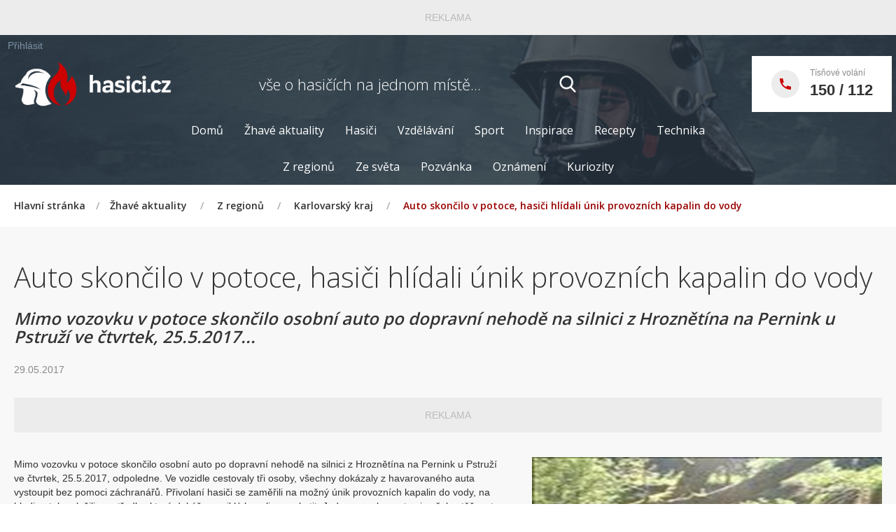

--- FILE ---
content_type: text/html; charset=utf-8
request_url: https://www.hasici.cz/zhave-aktuality/Z-regionu/Karlovarsky-kraj/Auto-skoncilo-v-potoce,-hasici-hlidali-unik-provoz
body_size: 20772
content:
<!DOCTYPE html>
<html  >
<head id="head"><title>
	Auto skončilo v potoce, hasiči hl&#237;dali &#250;nik provozn&#237;ch kapalin do vody | hasici.cz

</title><meta name="description" content="Vše o hasičích a jejich akcích a činnostech na jednom místě" /> 
<meta charset="UTF-8" /> 
<meta name="keywords" content="Źhavé aktuality, hasiči, vzdělávání, sport, zábava,foto,video,hasičské recepty, technika, vybavení, bazar" /> 
<!-- Google tag (gtag.js) -->
<script async src="https://www.googletagmanager.com/gtag/js?id=G-BZ3K91K82N"></script>
<script>
  window.dataLayer = window.dataLayer || [];
  function gtag(){dataLayer.push(arguments);}
  gtag('js', new Date());

  gtag('config', 'G-BZ3K91K82N');

function isMobile() {
  const minWidth = 768; // Minimum width for desktop devices
  return window.innerWidth < minWidth || screen.width < minWidth;
}
</script>
<meta name="author" content="HASICI.cz" />
<meta name="robots" content="index, follow" />

<meta name="viewport" content="width=device-width, initial-scale=1.0, maximum-scale=1, minimum-scale=1">

<link href="/CMSPages/GetResource.ashx?stylesheetname=Bootstrap&amp;version=1.0" type="text/css" rel="stylesheet"/>
<link href="/CMSPages/GetResource.ashx?stylesheetname=smoothDivScroll&amp;version=1.0" type="text/css" rel="stylesheet"/>
<!--link href="/CMSPages/GetResource.ashx?stylesheetname=Hasici&amp;version=1.0" type="text/css" rel="stylesheet"/-->
<!--link href="/CMSPages/GetResource.ashx?stylesheetname=Hasici-custom&amp;version=1.0" type="text/css" rel="stylesheet"/-->
<link href="/CMSPages/GetResource.ashx?stylesheetname=Hasici-2025&amp;version=1.0" type="text/css" rel="stylesheet"/>

<!-- Fonts -->
<link href="https://fonts.googleapis.com/css?family=Open+Sans:400,300,600,800&amp;subset=latin,latin-ext" rel="stylesheet" type="text/css">

<!-- FAVICON-->
<link rel="apple-touch-icon" sizes="144x144" href="/App_Themes/Hasici/images/apple-touch-icon.png">
<link rel="icon" type="image/png" href="/App_Themes/Hasici/images/favicon-32x32.png" sizes="32x32">
<link rel="icon" type="image/png" href="/App_Themes/Hasici/images/favicon-16x16.png" sizes="16x16">

<!-- Světlý režim -->
<link rel="icon" href="/Hasici.cz/media/images/2025/favicon/favicon-light.svg" media="(prefers-color-scheme: light)">

<!-- Tmavý režim -->
<link rel="icon" href="/Hasici.cz/media/images/2025/favicon/favicon-dark.svg" media="(prefers-color-scheme: dark)">

<!-- HTML5 Shim and Respond.js IE8 support of HTML5 elements and media queries -->
<!-- WARNING: Respond.js doesn't work if you view the page via file:// -->
<!--[if lt IE 9]>
  <script src="https://oss.maxcdn.com/html5shiv/3.7.2/html5shiv.min.js"></script>
  <script src="https://oss.maxcdn.com/respond/1.4.2/respond.min.js"></script>
<![endif]-->
<script src="https://ssp.seznam.cz/static/js/ssp.js"></script>
<script src="https://ssp.seznam.cz/static/js/popup.js"></script>
 
<link href="/favicon.ico" type="image/x-icon" rel="shortcut icon"/> 
<link href="/favicon.ico" type="image/x-icon" rel="icon"/> 
<meta property="og:url"           content="https://www.hasici.cz/zhave-aktuality/Z-regionu/Karlovarsky-kraj/Auto-skoncilo-v-potoce,-hasici-hlidali-unik-provoz" />
<meta property="og:type"          content="website" />
<meta property="og:title"         content="Auto skončilo v potoce, hasiči hlídali únik provozních kapalin do vody | hasici.cz
" />
<meta property="og:description"   content="Mimo vozovku v potoce skončilo osobní auto po dopravní nehodě na silnici z Hroznětína na Pernink u Pstruží ve čtvrtek, 25.5.2017, odpoledne. Ve vozidle cestovaly tři osoby, všechny dokázaly z havarovaného auta vystoupit bez pomoci záchranářů. Přivolaní hasiči se zaměřili na možný únik provozních kapalin do vody, na hladinu tak položili prostředky, které dokážou uniklé kapaliny zachytit. Jedna z osob z auta si začala stěžovat na bolesti na hrudi, na místo tak hasiči zavolali záchrannou službu. Sanitka pak ženu odvezla do karlovarské nemocnice. Hasiči na místě počkali až do příjezdu odtahové služby a asistovali při vyproštění vozidla tak, aby po celou dobu nedošlo k žádnému úniku nebezpečných látek do potoka.
Zasahující jednotky:
HZS Karlovy Vary (CAS 24 Scania, TA CH Iveco)
JSDH Ostrov (CAS 20 MAN)
Martin Kasal, tiskový mluvčí – HZS Karlovarského kraje
Foto: HZS Karlovarského kraje
" />
<meta property="og:image"         content="http://www.hasici.cz/getattachment/e25041bc-caf7-4815-b19b-5dede153b39a/image.aspx" />
<meta property="og:image:url"         content="http://www.hasici.cz/getattachment/e25041bc-caf7-4815-b19b-5dede153b39a/image.aspx" />
<meta property="og:image:type" content="image/jpeg" />
<meta property="og:image:width" content="450" />
<meta property="og:image:height" content="350" /><link href="/CMSPages/GetResource.ashx?_webparts=677" type="text/css" rel="stylesheet"/> 
</head>
<body class="LTR Safari Chrome Safari131 Chrome131 CSCZ ContentBody" >
    <form method="post" action="/zhave-aktuality/Z-regionu/Karlovarsky-kraj/Auto-skoncilo-v-potoce,-hasici-hlidali-unik-provoz.aspx" onsubmit="javascript:return WebForm_OnSubmit();" id="form">
<div class="aspNetHidden">
<input type="hidden" name="manScript_HiddenField" id="manScript_HiddenField" value="" />
<input type="hidden" name="__EVENTTARGET" id="__EVENTTARGET" value="" />
<input type="hidden" name="__EVENTARGUMENT" id="__EVENTARGUMENT" value="" />
<input type="hidden" name="__VIEWSTATE" id="__VIEWSTATE" value="/[base64]/[base64]/[base64]/[base64]/[base64]/XOVT2QFXJ7gU/cHVnO" />
</div>

<script type="text/javascript">
//<![CDATA[
var theForm = document.forms['form'];
if (!theForm) {
    theForm = document.form;
}
function __doPostBack(eventTarget, eventArgument) {
    if (!theForm.onsubmit || (theForm.onsubmit() != false)) {
        theForm.__EVENTTARGET.value = eventTarget;
        theForm.__EVENTARGUMENT.value = eventArgument;
        theForm.submit();
    }
}
//]]>
</script>


<script src="/WebResource.axd?d=pp63krNBR-hLh-P59QeAKN0rmQ_p9Z_sH_wRti7mEMLCcOtiL2S8NbvygOSd1HqQgnGSpw_RatpgTPBfk24jG7LcpLq8D1tt5lu-Y11R0lM1&amp;t=638901608248157332" type="text/javascript"></script>

<input type="hidden" name="lng" id="lng" value="cs-CZ" />
<script type="text/javascript">
	//<![CDATA[

function PM_Postback(param) { if (window.top.HideScreenLockWarningAndSync) { window.top.HideScreenLockWarningAndSync(1080); } if(window.CMSContentManager) { CMSContentManager.allowSubmit = true; }; __doPostBack('m$am',param); }
function PM_Callback(param, callback, ctx) { if (window.top.HideScreenLockWarningAndSync) { window.top.HideScreenLockWarningAndSync(1080); }if (window.CMSContentManager) { CMSContentManager.storeContentChangedStatus(); };WebForm_DoCallback('m$am',param,callback,ctx,null,true); }
//]]>
</script>
<script src="/ScriptResource.axd?d=JYMvpsW4tE3uBudrWuW_dgDG6AOvyBD_u-FNZ7kAU-9Q5PWIZXA_VBjipUmqUIuacTOf9dzbRwC1Zgkah6YUVPtIIpRUvqnKzzrWuCrUPNrgHFiPufFvTUiX9BXS5zFo0&amp;t=7c776dc1" type="text/javascript"></script>
<script src="/ScriptResource.axd?d=3CieMvvb6x3LRxAG0FYvdL4ROE6MsIcuSqp_zBcyoGe5ueBXNsYRxopETY23lltXvMqHAM2SqzQLMApeVmHEuBxbzA8cvzIPrb5QOr61zFwa0Rm17GukIm5559KQ2YT7bxpSS0Y6GROx_RboGvjmDg2&amp;t=7c776dc1" type="text/javascript"></script>
<script src="/CMSPages/PortalTemplate.aspx?_TSM_HiddenField_=manScript_HiddenField&amp;_TSM_CombinedScripts_=%3b%3bAjaxControlToolkit%2c+Version%3d4.1.60919.0%2c+Culture%3dneutral%2c+PublicKeyToken%3d28f01b0e84b6d53e%3acs-CZ%3aee051b62-9cd6-49a5-87bb-93c07bc43d63%3a475a4ef5%3aeffe2a26%3a7e63a579" type="text/javascript"></script>
<script type="text/javascript">
	//<![CDATA[

var CMS = CMS || {};
CMS.Application = {
  "isRTL": "false",
  "applicationUrl": "/",
  "imagesUrl": "/CMSPages/GetResource.ashx?image=%5bImages.zip%5d%2f",
  "isDialog": false
};

//]]>
</script>
<script type="text/javascript">
//<![CDATA[
function WebForm_OnSubmit() {
null;
return true;
}
//]]>
</script>

<div class="aspNetHidden">

	<input type="hidden" name="__VIEWSTATEGENERATOR" id="__VIEWSTATEGENERATOR" value="A5343185" />
	<input type="hidden" name="__SCROLLPOSITIONX" id="__SCROLLPOSITIONX" value="0" />
	<input type="hidden" name="__SCROLLPOSITIONY" id="__SCROLLPOSITIONY" value="0" />
</div>
    <script type="text/javascript">
//<![CDATA[
Sys.WebForms.PageRequestManager._initialize('manScript', 'form', ['tctxM',''], [], [], 90, '');
//]]>
</script>

    <div id="ctxM">

</div>
    
<script>if(!("gdprAppliesGlobally" in window)){window.gdprAppliesGlobally=true}if(!("cmp_id" in window)||window.cmp_id<1){window.cmp_id=0}if(!("cmp_cdid" in window)){window.cmp_cdid="dc0d1c59e2a83"}if(!("cmp_params" in window)){window.cmp_params=""}if(!("cmp_host" in window)){window.cmp_host="d.delivery.consentmanager.net"}if(!("cmp_cdn" in window)){window.cmp_cdn="cdn.consentmanager.net"}if(!("cmp_proto" in window)){window.cmp_proto="https:"}if(!("cmp_codesrc" in window)){window.cmp_codesrc="0"}window.cmp_getsupportedLangs=function(){var b=["DE","EN","FR","IT","NO","DA","FI","ES","PT","RO","BG","ET","EL","GA","HR","LV","LT","MT","NL","PL","SV","SK","SL","CS","HU","RU","SR","ZH","TR","UK","AR","BS","JA","CY"];if("cmp_customlanguages" in window){for(var a=0;a<window.cmp_customlanguages.length;a++){b.push(window.cmp_customlanguages[a].l.toUpperCase())}}return b};window.cmp_getRTLLangs=function(){var a=["AR"];if("cmp_customlanguages" in window){for(var b=0;b<window.cmp_customlanguages.length;b++){if("r" in window.cmp_customlanguages[b]&&window.cmp_customlanguages[b].r){a.push(window.cmp_customlanguages[b].l)}}}return a};window.cmp_getlang=function(a){if(typeof(a)!="boolean"){a=true}if(a&&typeof(cmp_getlang.usedlang)=="string"&&cmp_getlang.usedlang!==""){return cmp_getlang.usedlang}return window.cmp_getlangs()[0]};window.cmp_extractlang=function(a){if(a.indexOf("cmplang=")!=-1){a=a.substr(a.indexOf("cmplang=")+8,2).toUpperCase();if(a.indexOf("&")!=-1){a=a.substr(0,a.indexOf("&"))}}else{a=""}return a};window.cmp_getlangs=function(){var h=window.cmp_getsupportedLangs();var g=[];var a=location.hash;var f=location.search;var e="cmp_params" in window?window.cmp_params:"";if(cmp_extractlang(a)!=""){g.push(cmp_extractlang(a))}else{if(cmp_extractlang(f)!=""){g.push(cmp_extractlang(f))}else{if(cmp_extractlang(e)!=""){g.push(cmp_extractlang(e))}else{if("cmp_setlang" in window&&window.cmp_setlang!=""){g.push(window.cmp_setlang.toUpperCase())}else{if("cmp_langdetect" in window&&window.cmp_langdetect==1){g.push(window.cmp_getPageLang())}else{g=window.cmp_getBrowserLangs()}}}}}var c=[];for(var d=0;d<g.length;d++){var b=g[d].toUpperCase();if(b.length<2){continue}if(h.indexOf(b)!=-1){c.push(b)}else{if(b.indexOf("-")!=-1){b=b.substr(0,2)}if(h.indexOf(b)!=-1){c.push(b)}}}if(c.length==0&&typeof(cmp_getlang.defaultlang)=="string"&&cmp_getlang.defaultlang!==""){return[cmp_getlang.defaultlang.toUpperCase()]}else{return c.length>0?c:["EN"]}};window.cmp_getPageLangs=function(){var a=window.cmp_getXMLLang();if(a!=""){a=[a.toUpperCase()]}else{a=[]}a=a.concat(window.cmp_getLangsFromURL());return a.length>0?a:["EN"]};window.cmp_getPageLang=function(){var a=window.cmp_getPageLangs();return a.length>0?a[0]:""};window.cmp_getLangsFromURL=function(){var c=window.cmp_getsupportedLangs();var b=location;var m="toUpperCase";var g=b.hostname[m]()+".";var a="/"+b.pathname[m]()+"/";a=a.split("_").join("-");a=a.split("//").join("/");a=a.split("//").join("/");var f=[];for(var e=0;e<c.length;e++){var j=a.substring(0,c[e].length+2);if(g.substring(0,c[e].length+1)==c[e]+"."){f.push(c[e][m]())}else{if(c[e].length==5){var k=c[e].substring(3,5)+"-"+c[e].substring(0,2);if(g.substring(0,k.length+1)==k+"."){f.push(c[e][m]())}}else{if(j=="/"+c[e]+"/"||j=="/"+c[e]+"-"){f.push(c[e][m]())}else{if(j=="/"+c[e].replace("-","/")+"/"||j=="/"+c[e].replace("-","/")+"/"){f.push(c[e][m]())}else{if(c[e].length==5){var k=c[e].substring(3,5)+"-"+c[e].substring(0,2);var h=a.substring(0,k.length+1);if(h=="/"+k+"/"||h=="/"+k.replace("-","/")+"/"){f.push(c[e][m]())}}}}}}}return f};window.cmp_getXMLLang=function(){var c=document.getElementsByTagName("html");if(c.length>0){c=c[0]}else{c=document.documentElement}if(c&&c.getAttribute){var a=c.getAttribute("xml:lang");if(typeof(a)!="string"||a==""){a=c.getAttribute("lang")}if(typeof(a)=="string"&&a!=""){a=a.split("_").join("-").toUpperCase();var b=window.cmp_getsupportedLangs();return b.indexOf(a)!=-1||b.indexOf(a.substr(0,2))!=-1?a:""}else{return""}}};window.cmp_getBrowserLangs=function(){var c="languages" in navigator?navigator.languages:[];var b=[];if(c.length>0){for(var a=0;a<c.length;a++){b.push(c[a])}}if("language" in navigator){b.push(navigator.language)}if("userLanguage" in navigator){b.push(navigator.userLanguage)}return b};(function(){var C=document;var o=window;var t="";var h="";var k="";var E=function(e){var i="cmp_"+e;e="cmp"+e+"=";var d="";var l=e.length;var J=location;var K=J.hash;var w=J.search;var u=K.indexOf(e);var I=w.indexOf(e);if(u!=-1){d=K.substring(u+l,9999)}else{if(I!=-1){d=w.substring(I+l,9999)}else{return i in o&&typeof(o[i])!=="function"?o[i]:""}}var H=d.indexOf("&");if(H!=-1){d=d.substring(0,H)}return d};var j=E("lang");if(j!=""){t=j;k=t}else{if("cmp_getlang" in o){t=o.cmp_getlang().toLowerCase();h=o.cmp_getlangs().slice(0,3).join("_");k=o.cmp_getPageLangs().slice(0,3).join("_");if("cmp_customlanguages" in o){var m=o.cmp_customlanguages;for(var y=0;y<m.length;y++){var a=m[y].l.toLowerCase();if(a==t){t="en"}}}}}var q=("cmp_proto" in o)?o.cmp_proto:"https:";if(q!="http:"&&q!="https:"){q="https:"}var n=("cmp_ref" in o)?o.cmp_ref:location.href;if(n.length>300){n=n.substring(0,300)}var A=function(l){var J=document;var M="getElementsByTagName";var O=J.createElement("script");O.setAttribute("data-cmp-ab","1");O.type="text/javascript";O.async=true;O.src=l;var N=["body","div","span","script","head"];var H="currentScript";var K="parentElement";var u="appendChild";var L="body";if(J[H]&&J[H][K]){J[H][K][u](O)}else{if(J[L]){J[L][u](O)}else{for(var w=0;w<N.length;w++){var I=J[M](N[w]);if(I.length>0){I[0][u](O);break}}}}};var b=E("design");var c=E("regulationkey");var z=E("gppkey");var s=E("att");var f=o.encodeURIComponent;var g;try{g=C.cookie.length>0}catch(B){g=false}var x=E("darkmode");if(x=="0"){x=0}else{if(x=="1"){x=1}else{try{if("matchMedia" in window&&window.matchMedia){var G=window.matchMedia("(prefers-color-scheme: dark)");if("matches" in G&&G.matches){x=1}}}catch(B){x=0}}}var p=q+"//"+o.cmp_host+"/delivery/cmp.php?";p+=("cmp_id" in o&&o.cmp_id>0?"id="+o.cmp_id:"")+("cmp_cdid" in o?"&cdid="+o.cmp_cdid:"")+"&h="+f(n);p+=(b!=""?"&cmpdesign="+f(b):"")+(c!=""?"&cmpregulationkey="+f(c):"")+(z!=""?"&cmpgppkey="+f(z):"");p+=(s!=""?"&cmpatt="+f(s):"")+("cmp_params" in o?"&"+o.cmp_params:"")+(g?"&__cmpfcc=1":"");p+=(x>0?"&cmpdarkmode=1":"");A(p+"&l="+f(t)+"&ls="+f(h)+"&lp="+f(k)+"&o="+(new Date()).getTime());if(!("cmp_quickstub" in window)){var r="js";var v=E("debugunminimized")!=""?"":".min";if(E("debugcoverage")=="1"){r="instrumented";v=""}if(E("debugtest")=="1"){r="jstests";v=""}var F=new Date();var D=F.getFullYear()+"-"+(F.getMonth()+1)+"-"+F.getDate();A(q+"//"+o.cmp_cdn+"/delivery/"+r+"/cmp_final"+v+".js?t="+D)}})();window.cmp_rc=function(c,b){var l;try{l=document.cookie}catch(h){l=""}var j="";var f=0;var g=false;while(l!=""&&f<100){f++;while(l.substr(0,1)==" "){l=l.substr(1,l.length)}var k=l.substring(0,l.indexOf("="));if(l.indexOf(";")!=-1){var m=l.substring(l.indexOf("=")+1,l.indexOf(";"))}else{var m=l.substr(l.indexOf("=")+1,l.length)}if(c==k){j=m;g=true}var d=l.indexOf(";")+1;if(d==0){d=l.length}l=l.substring(d,l.length)}if(!g&&typeof(b)=="string"){j=b}return(j)};window.cmp_stub=function(){var a=arguments;__cmp.a=__cmp.a||[];if(!a.length){return __cmp.a}else{if(a[0]==="ping"){if(a[1]===2){a[2]({gdprApplies:gdprAppliesGlobally,cmpLoaded:false,cmpStatus:"stub",displayStatus:"hidden",apiVersion:"2.3",cmpId:31},true)}else{a[2](false,true)}}else{if(a[0]==="getTCData"){__cmp.a.push([].slice.apply(a))}else{if(a[0]==="addEventListener"||a[0]==="removeEventListener"){__cmp.a.push([].slice.apply(a))}else{if(a.length==4&&a[3]===false){a[2]({},false)}else{__cmp.a.push([].slice.apply(a))}}}}}};window.cmp_dsastub=function(){var a=arguments;a[0]="dsa."+a[0];window.cmp_gppstub(a)};window.cmp_gppstub=function(){var c=arguments;__gpp.q=__gpp.q||[];if(!c.length){return __gpp.q}var h=c[0];var g=c.length>1?c[1]:null;var f=c.length>2?c[2]:null;var a=null;var j=false;if(h==="ping"){a=window.cmp_gpp_ping();j=true}else{if(h==="addEventListener"){__gpp.e=__gpp.e||[];if(!("lastId" in __gpp)){__gpp.lastId=0}__gpp.lastId++;var d=__gpp.lastId;__gpp.e.push({id:d,callback:g});a={eventName:"listenerRegistered",listenerId:d,data:true,pingData:window.cmp_gpp_ping()};j=true}else{if(h==="removeEventListener"){__gpp.e=__gpp.e||[];a=false;for(var e=0;e<__gpp.e.length;e++){if(__gpp.e[e].id==f){__gpp.e[e].splice(e,1);a=true;break}}j=true}else{__gpp.q.push([].slice.apply(c))}}}if(a!==null&&typeof(g)==="function"){g(a,j)}};window.cmp_gpp_ping=function(){return{gppVersion:"1.1",cmpStatus:"stub",cmpDisplayStatus:"hidden",signalStatus:"not ready",supportedAPIs:["2:tcfeuv2","5:tcfcav1","7:usnat","8:usca","9:usva","10:usco","11:usut","12:usct","13:usfl","14:usmt","15:usor","16:ustx","17:usde","18:usia","19:usne","20:usnh","21:usnj","22:ustn","23:usmn"],cmpId:31,sectionList:[],applicableSections:[0],gppString:"",parsedSections:{}}};window.cmp_addFrame=function(b){if(!window.frames[b]){if(document.body){var a=document.createElement("iframe");a.style.cssText="display:none";if("cmp_cdn" in window&&"cmp_ultrablocking" in window&&window.cmp_ultrablocking>0){a.src="//"+window.cmp_cdn+"/delivery/empty.html"}a.name=b;a.setAttribute("title","Intentionally hidden, please ignore");a.setAttribute("role","none");a.setAttribute("tabindex","-1");document.body.appendChild(a)}else{window.setTimeout(window.cmp_addFrame,10,b)}}};window.cmp_msghandler=function(d){var a=typeof d.data==="string";try{var c=a?JSON.parse(d.data):d.data}catch(f){var c=null}if(typeof(c)==="object"&&c!==null&&"__cmpCall" in c){var b=c.__cmpCall;window.__cmp(b.command,b.parameter,function(h,g){var e={__cmpReturn:{returnValue:h,success:g,callId:b.callId}};d.source.postMessage(a?JSON.stringify(e):e,"*")})}if(typeof(c)==="object"&&c!==null&&"__tcfapiCall" in c){var b=c.__tcfapiCall;window.__tcfapi(b.command,b.version,function(h,g){var e={__tcfapiReturn:{returnValue:h,success:g,callId:b.callId}};d.source.postMessage(a?JSON.stringify(e):e,"*")},b.parameter)}if(typeof(c)==="object"&&c!==null&&"__gppCall" in c){var b=c.__gppCall;window.__gpp(b.command,function(h,g){var e={__gppReturn:{returnValue:h,success:g,callId:b.callId}};d.source.postMessage(a?JSON.stringify(e):e,"*")},"parameter" in b?b.parameter:null,"version" in b?b.version:1)}if(typeof(c)==="object"&&c!==null&&"__dsaCall" in c){var b=c.__dsaCall;window.__dsa(b.command,function(h,g){var e={__dsaReturn:{returnValue:h,success:g,callId:b.callId}};d.source.postMessage(a?JSON.stringify(e):e,"*")},"parameter" in b?b.parameter:null,"version" in b?b.version:1)}};window.cmp_setStub=function(a){if(!(a in window)||(typeof(window[a])!=="function"&&typeof(window[a])!=="object"&&(typeof(window[a])==="undefined"||window[a]!==null))){window[a]=window.cmp_stub;window[a].msgHandler=window.cmp_msghandler;window.addEventListener("message",window.cmp_msghandler,false)}};window.cmp_setGppStub=function(a){if(!(a in window)||(typeof(window[a])!=="function"&&typeof(window[a])!=="object"&&(typeof(window[a])==="undefined"||window[a]!==null))){window[a]=window.cmp_gppstub;window[a].msgHandler=window.cmp_msghandler;window.addEventListener("message",window.cmp_msghandler,false)}};if(!("cmp_noiframepixel" in window)){window.cmp_addFrame("__cmpLocator")}if((!("cmp_disabletcf" in window)||!window.cmp_disabletcf)&&!("cmp_noiframepixel" in window)){window.cmp_addFrame("__tcfapiLocator")}if((!("cmp_disablegpp" in window)||!window.cmp_disablegpp)&&!("cmp_noiframepixel" in window)){window.cmp_addFrame("__gppLocator")}if((!("cmp_disabledsa" in window)||!window.cmp_disabledsa)&&!("cmp_noiframepixel" in window)){window.cmp_addFrame("__dsaLocator")}window.cmp_setStub("__cmp");if(!("cmp_disabletcf" in window)||!window.cmp_disabletcf){window.cmp_setStub("__tcfapi")}if(!("cmp_disablegpp" in window)||!window.cmp_disablegpp){window.cmp_setGppStub("__gpp")}if(!("cmp_disabledsa" in window)||!window.cmp_disabledsa){window.cmp_setGppStub("__dsa")};</script>
<!-- Custom Cursor -->
<div class="custom-cursor__cursor"></div>
<div class="custom-cursor__cursor-two"></div>
<script>
  //const configuration = [{type:"mobile", zoneId:371611, breakPoint:480, fromFeed:true}]; getSznAdPopUp(configuration);
</script>    
<div class="reklamaDetail">
  <div class="reklamaText">REKLAMA</div>
  <div id="ssp-zone-371608"></div>
</div>
<script>
  if (!isMobile()) { sssp.getAds([{"zoneId": 371608, "id": "ssp-zone-371608", "width": 970, "height": 210}]); }     
</script>
<header>
  <div class="content content-flex">
    <div class="header-admin">
      <div class="userCurrent"><a href="/Prihlasit">Přihlásit</a></div>
    </div>
    <div class="header-block">
      <a href="/" class="header-logo"><img id="p_lt_ctl01_EditableImage_ucEditableImage_imgImage" src="/Hasici.cz/media/images/2025/logo/logo-hasici-3.png" alt="" />

</a>
<span class="header-slogan">vše o hasičích <br />na jednom místě...</span>
<div class="search-block"><div id="p_lt_ctl01_SmartSearchBox_pnlSearch" class="searchBox" onkeypress="javascript:return WebForm_FireDefaultButton(event, &#39;p_lt_ctl01_SmartSearchBox_btnSearch&#39;)">
	
    <label for="p_lt_ctl01_SmartSearchBox_txtWord" id="p_lt_ctl01_SmartSearchBox_lblSearch" class="search-label" style="display:none;">Hledat:</label>
    <input type="hidden" name="p$lt$ctl01$SmartSearchBox$txtWord_exWatermark_ClientState" id="p_lt_ctl01_SmartSearchBox_txtWord_exWatermark_ClientState" /><input name="p$lt$ctl01$SmartSearchBox$txtWord" type="text" maxlength="1000" id="p_lt_ctl01_SmartSearchBox_txtWord" class="search-input form-control" />
    <input type="submit" name="p$lt$ctl01$SmartSearchBox$btnSearch" value="Vyhledat" id="p_lt_ctl01_SmartSearchBox_btnSearch" class="search-button btn btn-default" />
    
    <div id="p_lt_ctl01_SmartSearchBox_pnlPredictiveResultsHolder" class="predictiveSearchHolder">

	</div>

</div>
<a href="" class="search-link"></a>
</div>
<div class="hamburger-menu">
    <span></span>
    <span></span>
    <span></span>
</div><a class="header-phone" href="tel:+420150">
  <div class="header-phone-icon">
    <i class="ico-call"></i>
  </div><div class="header-phone-content"><span class="header-phone-text">Tísňové volání</span><span class="header-phone-number">150 / 112</span></div>




</a>
    </div>
  </div>
  <div class="navigation">
    <div class="content content-flex">
      
	<ul id="navigation">
		<li>
			<a href="/Hlavni-stranka">Domů</a>
		</li>
		<li class="Highlighted">
			<a href="/zhave-aktuality">Žhav&#233; aktuality</a>
			<ul>
				<li class="Highlighted">
					<a href="/zhave-aktuality/Z-regionu">Z regionů</a>
				</li>
				<li>
					<a href="/zhave-aktuality/Celosvetove-aktuality">Ze světa</a>
				</li>
				<li>
					<a href="/zhave-aktuality/Pozvanka">Pozv&#225;nka</a>
				</li>
				<li>
					<a href="/zhave-aktuality/Dulezite-informace">Ozn&#225;men&#237;</a>
				</li>
				<li>
					<a href="/zhave-aktuality/Kuriozity">Kuriozity</a>
				</li>

			</ul>
		</li>
		<li>
			<a href="/Hasici">Hasiči</a>
			<ul>
				<li>
					<a href="/Hasici/Hasicsky-zachranny-sbor-CR-(profesionalni-hasici)">Profesion&#225;ln&#237; hasiči</a>
				</li>
				<li>
					<a href="/Hasici/Dobrovolni-hasici">Dobrovoln&#237; hasiči</a>
				</li>
				<li>
					<a href="/Hasici/Mladi-a-mali-hasici">Mlad&#237; a mal&#237; hasiči</a>
				</li>
				<li>
					<a href="/Hasici/Hasicska-devcata">Hasičsk&#225; děvčata</a>
				</li>
				<li>
					<a href="/Hasici/Historie">Historie</a>
				</li>

			</ul>
		</li>
		<li>
			<a href="/vzdelavani">Vzděl&#225;v&#225;n&#237;</a>
			<ul>
				<li>
					<a href="/vzdelavani/Vzdelavaci-zazizeni">Vzděl&#225;vac&#237; zaž&#237;zen&#237;</a>
				</li>
				<li>
					<a href="/vzdelavani/Vzdelavaci-akce">Vzděl&#225;vac&#237; akce</a>
				</li>
				<li>
					<a href="/vzdelavani/Odborna-literatura">Literatura</a>
				</li>

			</ul>
		</li>
		<li>
			<a href="/sport">Sport</a>
			<ul>
				<li>
					<a href="/sport/Discipliny">Discipl&#237;ny</a>
				</li>
				<li>
					<a href="/sport/Pravidla">Pravidla</a>
				</li>
				<li>
					<a href="/sport/Rekordy">Rekordy</a>
				</li>
				<li>
					<a href="/sport/Kalendar-soutezi">Kalend&#225;ř soutěž&#237;</a>
				</li>
				<li>
					<a href="/sport/Vysledky-soutezi">V&#253;sledky soutěž&#237;</a>
				</li>
				<li>
					<a href="/sport/Kronika-z-akci">Kronika z akc&#237;</a>
				</li>

			</ul>
		</li>
		<li>
			<a href="/zabava">Inspirace</a>
			<ul>
				<li>
					<a href="/zabava/Sberatelstvi">Sběratelstv&#237;</a>
				</li>
				<li>
					<a href="/zabava/Knihovna">Knihovna</a>
				</li>
				<li>
					<a href="/zabava/Nabidka-akci">Nab&#237;dka akc&#237;</a>
				</li>
				<li>
					<a href="/zabava/Tip-na-dovolenou">Dobr&#253; n&#225;pad</a>
				</li>
				<li>
					<a href="/zabava/Spolecensko-zabavne-akce">Kultura</a>
				</li>
				<li>
					<a href="/zabava/Hraji-s-hasici">Hraji s hasiči</a>
				</li>

			</ul>
		</li>
		<li>
			<a href="/Recepty">Recepty</a>
			<ul>
				<li>
					<a href="/Recepty/Sapikuv-receptar">Sap&#237;kův recept&#225;ř</a>
				</li>
				<li>
					<a href="/Recepty/Ctenarsky-receptar">Čten&#225;řsk&#253; recept&#225;ř</a>
				</li>
				<li>
					<a href="/Recepty/Soutez">Soutěž</a>
				</li>

			</ul>
		</li>
		<li>
			<a href="/Technika">Technika</a>
			<ul>
				<li>
					<a href="/Technika/Technika">Technika</a>
				</li>
				<li>
					<a href="/Technika/Vybaveni">Vybaven&#237;</a>
				</li>

			</ul>
		</li>

	</ul>



	<ul id="navigationSub">
		<li class="Highlighted">
			<a href="/zhave-aktuality/Z-regionu">Z regionů</a>
		</li>
		<li>
			<a href="/zhave-aktuality/Celosvetove-aktuality">Ze světa</a>
		</li>
		<li>
			<a href="/zhave-aktuality/Pozvanka">Pozv&#225;nka</a>
		</li>
		<li>
			<a href="/zhave-aktuality/Dulezite-informace">Ozn&#225;men&#237;</a>
		</li>
		<li>
			<a href="/zhave-aktuality/Kuriozity">Kuriozity</a>
		</li>

	</ul>



    </div>
  </div>
</header>
<div class="breadcrumb-block">
  <div class="content content-text">
     <a href="/" class="CMSBreadCrumbsLink">Hlavní stránka</a><span>/</span><a href="/zhave-aktuality" class="CMSBreadCrumbsLink">Žhav&#233; aktuality</a> <span>/</span> <a href="/zhave-aktuality/Z-regionu" class="CMSBreadCrumbsLink">Z regionů</a> <span>/</span> <a href="/zhave-aktuality/Z-regionu/Karlovarsky-kraj" class="CMSBreadCrumbsLink">Karlovarsk&#253; kraj</a> <span>/</span> <span  class="CMSBreadCrumbsCurrentItem">Auto skončilo v potoce, hasiči hl&#237;dali &#250;nik provozn&#237;ch kapalin do vody</span>
  </div>
</div>


<div class="region-news">   
    <div class="content content-text">
        



<div class="html">



</div>
    </div>
    <div class="content">
        
    </div>   
    <div class="content">
        

<div class="detail">
  <h1>Auto skončilo v potoce, hasiči hlídali únik provozních kapalin do vody</h1>
  <h2>Mimo vozovku v potoce skončilo osobní auto po dopravní nehodě na silnici z Hroznětína na Pernink u Pstruží ve čtvrtek, 25.5.2017...</h2>
  <div class="date">29.05.2017</div>
  <div class="reklamaDetail"><span class="reklamaText">REKLAMA</span><div id="ssp-zone-371638"></div></div>
  <div class="reklamaDetail reklamaMobile"><span class="reklamaText">REKLAMA</span><div id="ssp-zone-371629"></div></div>
  <script>  
  if (!isMobile()) {
    sssp.getAds([{"zoneId": 371638, "id": "ssp-zone-371638", "width": 480, "height": 300}]);  
  } else {
    sssp.getAds([{"zoneId": 371629, "id": "ssp-zone-371629", "width": 480, "height": 480}]); 
  }
  </script>
  <div class="detail-image"><a class="j-fancybox" href="/getattachment/e25041bc-caf7-4815-b19b-5dede153b39a/image.aspx"><img alt="Auto skončilo v potoce, hasiči hlídali únik provozních kapalin do vody" src="/getattachment/e25041bc-caf7-4815-b19b-5dede153b39a/Auto-skoncilo-v-potoce,-hasici-hlidali-unik-provoz.aspx?maxsidesize=500&amp;width=500&amp;height=500" /><span class="imgAuthor">Foto: Hasiči CZ</span></a></div>
  <div class="description html">Mimo vozovku v potoce skončilo osobní auto po dopravní nehodě na silnici z Hroznětína na Pernink u Pstruží ve čtvrtek, 25.5.2017, odpoledne. Ve vozidle cestovaly tři osoby, všechny dokázaly z havarovaného auta vystoupit bez pomoci záchranářů. Přivolaní hasiči se zaměřili na možný únik provozních kapalin do vody, na hladinu tak položili prostředky, které dokážou uniklé kapaliny zachytit. Jedna z osob z auta si začala stěžovat na bolesti na hrudi, na místo tak hasiči zavolali záchrannou službu. Sanitka pak ženu odvezla do karlovarské nemocnice. Hasiči na místě počkali až do příjezdu odtahové služby a asistovali při vyproštění vozidla tak, aby po celou dobu nedošlo k žádnému úniku nebezpečných látek do potoka.<br />
Zasahující jednotky:<br />
<img alt="jj.jpg" src="/getattachment/e510ebdf-a88b-4d63-b8a9-973eb3a2f115/jj.jpg.aspx?width=670&amp;height=377" style="width: 670px; height: 377px;" title="jj.jpg" /><br />
HZS Karlovy Vary (CAS 24 Scania, TA CH Iveco)<br />
JSDH Ostrov (CAS 20 MAN)<br />
Martin Kasal, tiskový mluvčí &ndash; HZS Karlovarského kraje<br />
Foto: HZS Karlovarského kraje<br />
<br />
&nbsp;</div>
  <div class="reklamaDetail reklamaMobile"><div class="reklamaText">REKLAMA</div><div id="ssp-zone-371635"></div></div>
  <div class="reklamaDetail reklamaDetailFull"><div class="reklamaText">REKLAMA</div><div id="ssp-zone-371614"></div></div>
  <div class="author"><strong>Autor článku: </strong></div> 
  <div class="source"><strong>Zdroj článku: </strong></div> 
  <div class="image-author"></div>
  <div class="video-author"></div>
</div>   
<div class="gallery">
  <h3>Galerie</h3>
  
<a href="https://www.hasici.cz/getattachment/zhave-aktuality/Z-regionu/Karlovarsky-kraj/Auto-skoncilo-v-potoce,-hasici-hlidali-unik-provoz/j-(1).jpg.aspx" class="j-fancybox" rel="Autoskoncilovpotoce,hasicihlidaliunikprovoz" title=""><span><img src="https://www.hasici.cz/getattachment/zhave-aktuality/Z-regionu/Karlovarsky-kraj/Auto-skoncilo-v-potoce,-hasici-hlidali-unik-provoz/j-(1).jpg.aspx?maxsidesize=460" alt="" /></span></a>
<a href="https://www.hasici.cz/getattachment/zhave-aktuality/Z-regionu/Karlovarsky-kraj/Auto-skoncilo-v-potoce,-hasici-hlidali-unik-provoz/jj-(1).jpg.aspx" class="j-fancybox" rel="Autoskoncilovpotoce,hasicihlidaliunikprovoz" title=""><span><img src="https://www.hasici.cz/getattachment/zhave-aktuality/Z-regionu/Karlovarsky-kraj/Auto-skoncilo-v-potoce,-hasici-hlidali-unik-provoz/jj-(1).jpg.aspx?maxsidesize=460" alt="" /></span></a>
<a href="https://www.hasici.cz/getattachment/zhave-aktuality/Z-regionu/Karlovarsky-kraj/Auto-skoncilo-v-potoce,-hasici-hlidali-unik-provoz/jjj.jpg.aspx" class="j-fancybox" rel="Autoskoncilovpotoce,hasicihlidaliunikprovoz" title=""><span><img src="https://www.hasici.cz/getattachment/zhave-aktuality/Z-regionu/Karlovarsky-kraj/Auto-skoncilo-v-potoce,-hasici-hlidali-unik-provoz/jjj.jpg.aspx?maxsidesize=460" alt="" /></span></a>
<a href="https://www.hasici.cz/getattachment/zhave-aktuality/Z-regionu/Karlovarsky-kraj/Auto-skoncilo-v-potoce,-hasici-hlidali-unik-provoz/k.jpg.aspx" class="j-fancybox" rel="Autoskoncilovpotoce,hasicihlidaliunikprovoz" title=""><span><img src="https://www.hasici.cz/getattachment/zhave-aktuality/Z-regionu/Karlovarsky-kraj/Auto-skoncilo-v-potoce,-hasici-hlidali-unik-provoz/k.jpg.aspx?maxsidesize=460" alt="" /></span></a>
<a href="https://www.hasici.cz/getattachment/zhave-aktuality/Z-regionu/Karlovarsky-kraj/Auto-skoncilo-v-potoce,-hasici-hlidali-unik-provoz/kk.jpg.aspx" class="j-fancybox" rel="Autoskoncilovpotoce,hasicihlidaliunikprovoz" title=""><span><img src="https://www.hasici.cz/getattachment/zhave-aktuality/Z-regionu/Karlovarsky-kraj/Auto-skoncilo-v-potoce,-hasici-hlidali-unik-provoz/kk.jpg.aspx?maxsidesize=460" alt="" /></span></a>
<a href="https://www.hasici.cz/getattachment/zhave-aktuality/Z-regionu/Karlovarsky-kraj/Auto-skoncilo-v-potoce,-hasici-hlidali-unik-provoz/m.jpg.aspx" class="j-fancybox" rel="Autoskoncilovpotoce,hasicihlidaliunikprovoz" title=""><span><img src="https://www.hasici.cz/getattachment/zhave-aktuality/Z-regionu/Karlovarsky-kraj/Auto-skoncilo-v-potoce,-hasici-hlidali-unik-provoz/m.jpg.aspx?maxsidesize=460" alt="" /></span></a>
<a href="https://www.hasici.cz/getattachment/zhave-aktuality/Z-regionu/Karlovarsky-kraj/Auto-skoncilo-v-potoce,-hasici-hlidali-unik-provoz/ViewImage-aspx.jpg.aspx" class="j-fancybox" rel="Autoskoncilovpotoce,hasicihlidaliunikprovoz" title=""><span><img src="https://www.hasici.cz/getattachment/zhave-aktuality/Z-regionu/Karlovarsky-kraj/Auto-skoncilo-v-potoce,-hasici-hlidali-unik-provoz/ViewImage-aspx.jpg.aspx?maxsidesize=460" alt="" /></span></a>

<div class="Pager">
    
</div> 
</div> 
<div class="share">
  <span>Sdílejte</span>
  <a class="shareFacebook" data-dot="atm-facebook-share" data-dot-data="{}" target="_blank" title="Sdílet na Facebooku" rel="noopener" href="https://www.facebook.com/sharer/sharer.php?u=https%3a%2f%2fwww.hasici.cz%2fzhave-aktuality%2fZ-regionu%2fKarlovarsky-kraj%2fAuto-skoncilo-v-potoce%2c-hasici-hlidali-unik-provoz&t=Auto skončilo v potoce, hasiči hlídali únik provozních kapalin do vody">
    <svg aria-label="Facebook" class="c_C c_dZ c_B" viewBox="0 0 21 20" xmlns="http://www.w3.org/2000/svg"><path d="M10.5 0C4.98 0 .5 4.5.5 10.05c0 5.04 3.7 9.2 8.5 9.93V12.7H6.54v-2.64h2.48V8.31c0-2.9 1.4-4.18 3.81-4.18 1.15 0 1.77.08 2.05.12v2.3h-1.64c-1.02 0-1.38.98-1.38 2.08v1.44h3l-.4 2.64h-2.6V20a10.03 10.03 0 0 0 8.65-9.95C20.5 4.5 16.02 0 10.5 0Z" fill="currentColor"></path></svg
  </a>
  <a class="shareTwitter" title="Sdílet na X" href="https://twitter.com/intent/tweet?title=Auto skončilo v potoce, hasiči hlídali únik provozních kapalin do vody&url=https://www.hasici.cz/zhave-aktuality/Z-regionu/Karlovarsky-kraj/Auto-skoncilo-v-potoce,-hasici-hlidali-unik-provoz">
    <svg aria-label="X" class="c_C c_d- c_V" viewBox="0 0 24 24" xmlns="http://www.w3.org/2000/svg"><path d="M17.75 3.153h3.067l-6.7 7.658L22 21.231h-6.172l-4.833-6.32-5.532 6.32H2.395l7.167-8.192L2 3.154h6.328l4.37 5.777 5.053-5.778Zm-1.075 16.242h1.7L7.404 4.892H5.582l11.093 14.503Z" fill="currentColor"></path></svg>
  </a>
</div>
    </div>   
</div>


<div class="reklamaDetail reklamaMobile">
  <div class="reklamaText">REKLAMA</div>
  <div id="ssp-zone-371626"></div>
</div>
    <script>
    if (isMobile()) {
      sssp.getAds([
        {
            "zoneId": 371626,
            "id": "ssp-zone-371626",
            "width": 480,
            "height": 480
        }
        ]);
    }     
    </script>
<div class="hot-news hot-news-list">
    <div class="content content-flex content-text">
        <div class="content-half">
    <br /><br /><br /><h2>Nejnovější články</h2>

<p>výběr nejnovějších aktuálních informací o zásazích a událostech hasičů z Česka. Přes tlačítko můžete přejít do sekce kde naleznete průběžně denně nejnovější zprávy o &bdquo;hasičských&ldquo; akcích a činnostech jak nám je poskytují tiskové odbory HZS z jednotlivých krajů Česka, informace z Generálního&nbsp;ředitelství&nbsp;HZS&nbsp;ČR<br />
&nbsp;</p>
<a class="button button-bottom-separator" href="/zhave-aktuality">Přejít na nejnovější články</a>



</div>
<div class="content-half content-half-image">
    <img alt="" src="/Hasici.cz/media/images/2025/homepage/hot-news-2.png" class="hot-image" />
</div>
    </div>
    <div class="content">
        <div class="items">
            
<div class="item">
    <div class="category">Z regionu</div>
    <div class="image" style="background-image: url( /getattachment/0a54be64-054c-4d37-a0d2-38442648a1e9/Tyrani-kocky-privedlo-policii-k-rychlemu-zasahu.aspx?maxsidesize=640)"></div>  
	<div class="item_block">
        <span class="date">21.01.2026</span>
        <span class="title">Týrání kočky přivedlo policii k rychlému zásahu</span>
		<span class="perex">Občané upozornili na týrání kočky, policie okamžitě zasáhla a zahájila šetření případu.</span>
		<a href="/zhave-aktuality/Z-regionu/Jihocesky-kraj/Tyrani-kocky-privedlo-policii-k-rychlemu-zasahu" class="button">Zobrazit článek</a>		
	</div>
</div>




    

<div class="item">
    <div class="category">Z regionu</div>
    <div class="image" style="background-image: url( /getattachment/06013fb7-c874-442e-80f5-43aa97d91ee6/Vyhruzka-vybuchem-primela-k-zasahu-policii-a-evaku.aspx?maxsidesize=640)"></div>  
	<div class="item_block">
        <span class="date">21.01.2026</span>
        <span class="title">Výhrůžka výbuchem přiměla k zásahu policii a evakuaci osob</span>
		<span class="perex">Anonymní výhrůžka výbuchem přiměla policii k okamžitému zásahu a evakuaci žáků i personálu dvou základních škol.</span>
		<a href="/zhave-aktuality/Z-regionu/Jihocesky-kraj/Vyhruzka-vybuchem-primela-k-zasahu-policii-a-evaku" class="button">Zobrazit článek</a>		
	</div>
</div>




    

<div class="item">
    <div class="category">Z regionu</div>
    <div class="image" style="background-image: url( /getattachment/0f6eb3aa-57f6-4900-ba49-df8930296a60/Nebezpecna-jizda-po-chodniku-ohrozila-osoby.aspx?maxsidesize=640)"></div>  
	<div class="item_block">
        <span class="date">21.01.2026</span>
        <span class="title">Nebezpečná jízda po chodníku ohrozila osoby</span>
		<span class="perex">Řidič s platným zákazem a pozitivním testem na drogy ohrozil osoby v Přerově, když pronásledoval příbuzného po městě.</span>
		<a href="/zhave-aktuality/Z-regionu/Olomoucky-kraj/Nebezpecna-jizda-po-chodniku-ohrozila-osoby" class="button">Zobrazit článek</a>		
	</div>
</div>




    

<div class="item">
    <div class="category">Z regionu</div>
    <div class="image" style="background-image: url( /getattachment/e8adb37a-623b-41af-bbc3-9ec24b6219de/Extremni-rychlost-v-obci-ohrozila-bezpecnost-silni.aspx?maxsidesize=640)"></div>  
	<div class="item_block">
        <span class="date">21.01.2026</span>
        <span class="title">Extrémní rychlost v obci ohrozila bezpečnost silničního provozu</span>
		<span class="perex">Policisté při dopravní kontrole naměřili v obci rychlost 105 kilometrů v hodině. Řidička výrazně překročila povolený limit a přišla o řidičský průkaz.</span>
		<a href="/zhave-aktuality/Z-regionu/Zlinsky-kraj/Extremni-rychlost-v-obci-ohrozila-bezpecnost-silni" class="button">Zobrazit článek</a>		
	</div>
</div>




    



        </div>  
    </div>   
</div>



<div id="fb-root"></div>
<script>(function(d, s, id) {
  var js, fjs = d.getElementsByTagName(s)[0];
  if (d.getElementById(id)) return;
  js = d.createElement(s); js.id = id;
  js.src = "//connect.facebook.net/cs_CZ/sdk.js#xfbml=1&version=v2.8&appId=1318508338171279";
  fjs.parentNode.insertBefore(js, fjs);
}(document, 'script', 'facebook-jssdk'));</script>
<div class="reklamaDetail">
  <div class="reklamaText">REKLAMA</div>
  <div id="ssp-zone-371617"></div>
</div>
<script>
  if (!isMobile()) { sssp.getAds([{"zoneId": 371617, "id": "ssp-zone-371617", "width": 970, "height": 310}]); }
</script>
<footer>
    <div class="content content-flex">
        <div class="footer-block-center"><img alt="Hasici.cz" class="footer-logo" src="/getattachment/2025/logo-hasici-2.png.aspx" title="Hasici.cz" /><br />
<span class="footer-slogan">vše o hasičích na jednom místě</span>



</div><div class="footer-block"><h3>Kontakt</h3>

<div class="footer-contact">
<div><span><strong>Kontaktní adresa:</strong><br />
Hasiči.cz<br />
ADVIS s.r.o<br />
Vojtěšská 211/6<br />
Nové Město<br />
110 00 - Praha 1</span><br />
&nbsp;</div>

<div><strong>IČO:&nbsp;&nbsp;</strong>26696240<br />
<br />
<strong>Mobil: </strong>+420 608 484 767<br />
<strong>Email pro dotazy: </strong><a href="mailto:info@hasici.cz">info@hasici.cz</a><br />
<strong>Email pro příspěvky: </strong><a href="mailto:redakce@hasici.cz">redakce@hasici.cz</a></div>
</div>




</div><div class="footer-block">
<h3>Odkazy</h3>
	<ul id="footer-navigation">
		<li>
			<a href="/Hlavni-stranka">Domů</a>
		</li>
		<li class="Highlighted">
			<a href="/zhave-aktuality">Žhav&#233; aktuality</a>
		</li>
		<li>
			<a href="/Hasici">Hasiči</a>
		</li>
		<li>
			<a href="/vzdelavani">Vzděl&#225;v&#225;n&#237;</a>
		</li>
		<li>
			<a href="/sport">Sport</a>
		</li>
		<li>
			<a href="/zabava">Inspirace</a>
		</li>
		<li>
			<a href="/Recepty">Recepty</a>
		</li>
		<li>
			<a href="/Technika">Technika</a>
		</li>

	</ul>


</div><div class="footer-block footer-block-last">
  <h3>Soukromí</h3>
  <ul class="footer-navigation">
    <li><a href="/Ochrana-osobnich-udaju">Ochrana osobních údajů</a></li>
    <li><a href="#" id="open-cmp-btn">Nastavení osobních údajů</a></li>
<li><a href="/Kontakty">Kontakty</a></li><li><a href="/Mapa-stranek">Mapa stránek</a></li>
  </ul>
</div>
<script>
  document.getElementById('open-cmp-btn').addEventListener('click', function(event){
    event.preventDefault();
    event.stopPropagation();
    scmp.open();
  })
</script>
    </div>
    <div class="footer-copyright"><span class="copy">&copy; 2025 hasici.cz - Všechna práva vyhrazena&nbsp;&nbsp;</span>| Provozovatel: Správná cesta z.s. | Technický a reklamní servis: Advis s.r.o. | <a class="footer-pk" href="http://www.kentico.com/">Powered by Kentico</a>



</div>
</footer>
<a href="#" onclick="scrollToTop();return false;" data-target="html" class="scroll-to-target scroll-to-top">
    <span class="scroll-to-top__text">Nahoru</span>
    <span class="scroll-to-top__wrapper"><span class="scroll-to-top__inner"></span></span>
</a>

<!-- jQuery -->
<script type="text/javascript" src="https://ajax.googleapis.com/ajax/libs/jquery/1.11.1/jquery.min.js"></script>
<script src="/CMSScripts/Custom/Hasici/jquery-ui-1.10.3.custom.min.js"></script>
<script src="/CMSScripts/Custom/Hasici/jquery.mousewheel.min.js"></script>
<script src="/CMSScripts/Custom/Hasici/jquery.kinetic.min.js"></script>
<script src="/CMSScripts/Custom/Hasici/jquery.smoothdivscroll-1.3-min.js"></script>

<script type="text/javascript" src="/CMSScripts/Custom/Hasici/bootstrap.js"></script>
<script type="text/javascript" src="/CMSScripts/Custom/Hasici/jquery.fancybox.pack.js"></script>
<script type="text/javascript" src="/CMSScripts/Custom/Hasici/jquery.fancybox-media.js"></script>
<script type="text/javascript" src="/CMSScripts/Custom/Hasici/modernizr.js"></script>
<script type="text/javascript" src="/CMSScripts/Custom/Hasici/jquery.sliderPro.min.js"></script>
<script type="text/javascript" src="/CMSScripts/Custom/Hasici/map.min.js?v1.2"></script>
<script type="text/javascript" src="/CMSScripts/Custom/Hasici/main2025.js?v2.7"></script>
<script type="text/javascript">
$( document ).ready(function() {
  if (!isMobile()) {
    if ($("#ssp-zone-371614").length){ sssp.getAds([{"zoneId": 371614,"id": "ssp-zone-371614","width": 111,"height": 111}]); }
  } else {
    if ($("#ssp-zone-371635").length){ sssp.getAds([{"zoneId": 371635,"id": "ssp-zone-371635","width": 111,"height": 111}]); }
  }
});
</script>
    
    

<script type="text/javascript">
	//<![CDATA[
(function() {
var ga = document.createElement('script'); ga.type = 'text/javascript'; ga.async = true;

ga.src = ('https:' == document.location.protocol ? 'https://ssl' : 'http://www') + '.google-analytics.com/ga.js';
var s = document.getElementsByTagName('script')[0]; s.parentNode.insertBefore(ga, s);
})();
//]]>
</script>
<script type="text/javascript">
	//<![CDATA[
if ( (parent == null) || (!parent.IsCMSDesk) ) {
try { 
var _gaq = _gaq || [];
_gaq.push(['_setAccount', 'UA-90236802-1']);
_gaq.push(['_trackPageview']);
} catch(err) {}
}
//]]>
</script>
<script type="text/javascript">
//<![CDATA[
(function() {var fn = function() {$get("manScript_HiddenField").value = '';Sys.Application.remove_init(fn);};Sys.Application.add_init(fn);})();//]]>
</script>

<script type="text/javascript">
	//<![CDATA[
if (typeof(Sys.Browser.WebKit) == 'undefined') {
    Sys.Browser.WebKit = {};
}
if (navigator.userAgent.indexOf('WebKit/') > -1) {
    Sys.Browser.agent = Sys.Browser.WebKit;
    Sys.Browser.version = parseFloat(navigator.userAgent.match(/WebKit\/(\d+(\.\d+)?)/)[1]);
    Sys.Browser.name = 'WebKit';
}
//]]>
</script>
<script type="text/javascript">
//<![CDATA[

var callBackFrameUrl='/WebResource.axd?d=bNl9ImMk5bf76fqay1U3DMNHRznRhbM4xpI-OYOm9BVwUA-sWMlxlCP-vEwB5Qg7rpIX_i9sK46tDcYYXrE4c9RUHoNjlyNMT0HIgboi1cA1&t=638901608248157332';
WebForm_InitCallback();//]]>
</script>
<script src="/CMSPages/GetResource.ashx?scriptfile=%2fCMSScripts%2fCustom%2fHasici%2freklama2025.js" type="text/javascript"></script>
<script type="text/javascript">
//<![CDATA[

theForm.oldSubmit = theForm.submit;
theForm.submit = WebForm_SaveScrollPositionSubmit;

theForm.oldOnSubmit = theForm.onsubmit;
theForm.onsubmit = WebForm_SaveScrollPositionOnSubmit;
Sys.Application.add_init(function() {
    $create(Sys.Extended.UI.TextBoxWatermarkBehavior, {"ClientStateFieldID":"p_lt_ctl01_SmartSearchBox_txtWord_exWatermark_ClientState","WatermarkText":"Zadejte hledaný výraz","id":"p_lt_ctl01_SmartSearchBox_txtWord_exWatermark"}, null, null, $get("p_lt_ctl01_SmartSearchBox_txtWord"));
});
//]]>
</script>
</form>
</body>
</html>
